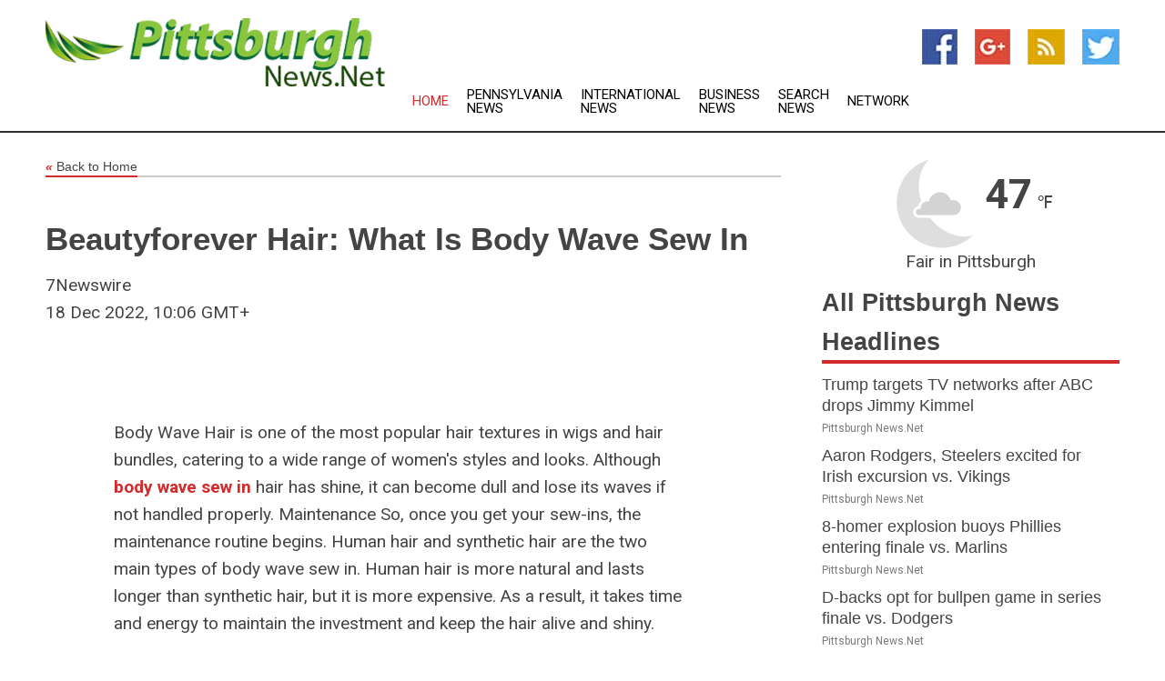

--- FILE ---
content_type: text/html; charset=utf-8
request_url: https://www.pittsburghnews.net/news/273228778/beautyforever-hair-what-is-body-wave-sew-in
body_size: 13901
content:
<!doctype html>
<html lang="en">
<head>
    <meta name="Powered By" content="Kreatio Platform" />
  <link rel="canonical" href="https://www.pittsburghnews.net/news/273228778/beautyforever-hair-what-is-body-wave-sew-in"/>
  <meta charset="utf-8"/>
  <meta http-equiv="X-UA-Compatible" content="IE=edge"/>
  <meta name="viewport" content="width=device-width, initial-scale=1, maximum-scale=1, user-scalable=no"/>
    <title>Beautyforever Hair: What Is Body Wave Sew In</title>
  <meta name="title" content="Beautyforever Hair: What Is Body Wave Sew In">
  <meta name="description" content="Body Wave Hair is one of the most popular hair textures in wigs"/>
  <meta name="keywords" content="Body Wave Hair is one of the most popular hair textures in wigs"/>
  <meta name="news_keywords" content="pittsburgh newss pittsburgh, pennsylvania, news pittsburgh, pittsburgh newspapers, post-gazette, tribune-review, north suburbs news, the post-gazette, east suburbs news, gateway regional news, post-gazette newspaper, south west suburbs, state of pennsylvania, pittsburgh steelers, pirates, penguins" />
  <meta name="robots" content="index, follow" />
  <meta name="revisit-after" content="1 Day" />
  <meta property="og:title" content="Beautyforever Hair: What Is Body Wave Sew In" />
  <meta property="og:site_name" content="Pittsburgh News" />
  <meta property="og:url" content="https://www.pittsburghnews.net/news/273228778/beautyforever-hair-what-is-body-wave-sew-in" />
  <meta property="og:description" content="Body Wave Hair is one of the most popular hair textures in wigs"/>
  <meta property="og:image" content="" />
  <meta property="og:type" content="article" />
  <meta property="og:locale" content="en_US" />
  <meta name="twitter:card" content="summary_large_image" />
  <meta name="twitter:site" content="@Pittsburgh News" />
  <meta name="twitter:title" content="Beautyforever Hair: What Is Body Wave Sew In" />
  <meta name="twitter:description" content="Body Wave Hair is one of the most popular hair textures in wigs"/>
  <meta name="twitter:image" content="" />

  <link rel="shortcut icon" href="https://assets.kreatio.net/web/newsnet/favicons/favicon.ico"/>
  <link rel="stylesheet" type="text/css" href="https://assets.kreatio.net/web/newsnet/css/foundation.min.css">
  <link rel="stylesheet" type="text/css" href="https://assets.kreatio.net/web/newsnet/css/red_style.css">
  <link rel="stylesheet" type="text/css" href="https://cdnjs.cloudflare.com/ajax/libs/font-awesome/4.6.3//css/font-awesome.css">
  <script src="https://assets.kreatio.net/web/newsnet/js/app.js"></script>
  <link rel="stylesheet" href="https://cdnjs.cloudflare.com/ajax/libs/tinymce/6.8.2/skins/ui/oxide/skin.min.css">
  <script async src='https://securepubads.g.doubleclick.net/tag/js/gpt.js'></script>
  <script src='https://www.google.com/recaptcha/api.js'></script>
  <script>window.googletag = window.googletag || {cmd: []};
  googletag.cmd.push(function () {
      googletag.defineSlot('/21806386006/Bigpond_TOP/uaenews.net', [[970, 250], [728, 90], [970, 90]], 'div-gpt-ad-3852326-1')
          .addService(googletag.pubads());
      googletag.defineSlot('/21806386006/Bigpond_TOP/uaenews.net', [[300, 250], [300, 600], [160, 600], [120, 600], [320, 50]], 'div-gpt-ad-3852326-2')
          .addService(googletag.pubads());
      googletag.defineOutOfPageSlot('/21806386006/Bigpond_TOP/uaenews.net', 'div-gpt-ad-3852326-3')
          .addService(googletag.pubads());
      googletag.defineSlot('/21806386006/Bigpond_TOP/uaenews.net', [[1, 1]], 'div-gpt-ad-3852326-4')
          .addService(googletag.pubads());

      googletag.pubads().enableSingleRequest();
      googletag.pubads().collapseEmptyDivs();
      googletag.pubads().setCentering(true);
      googletag.enableServices();
  });</script>
  <script async src="https://paht.tech/c/uaenews.net.js"></script>

  <script type="text/javascript">
      window._mNHandle = window._mNHandle || {};
      window._mNHandle.queue = window._mNHandle.queue || [];
      medianet_versionId = "3121199";
  </script>
    <!-- taboola-->
    <script type="text/javascript">
        window._taboola = window._taboola || [];
        _taboola.push({article: 'auto'});
        !function (e, f, u, i) {
            if (!document.getElementById(i)) {
                e.async = 1;
                e.src = u;
                e.id = i;
                f.parentNode.insertBefore(e, f);
            }
        }(document.createElement('script'),
            document.getElementsByTagName('script')[0],
            '//cdn.taboola.com/libtrc/newsnet-network/loader.js',
            'tb_loader_script');
        if (window.performance && typeof window.performance.mark == 'function') {
            window.performance.mark('tbl_ic');
        }
    </script>
    <!--taboola-->
  <style>
      .tox .tox-statusbar {
          display: none !important;
      }
      .red{
          color: red;
      }
      .text h1,
      .text h2,
      .text h3,
      .text h4,
      .text h5,
      .text h6{
          font-size: 24px !important;
          font-weight: 700 !important;
      }
  </style>
</head>
<body>
<!-- header -->
  <!-- Component :: Main-Header--> 
<div class="row expanded header">
  <div class="large-4 columns logo hide-for-small-only">
    <a href="/"><img src="https://assets.kreatio.net/nn_logos/pittsburgh-news.png" alt="Pittsburgh News"></a></div>

  <div class="large-6 columns navigation">
    <div class="title-bar show-for-small-only"
         data-responsive-toggle="navigation-menu" data-hide-for="medium">
      <button class="menu-icon" type="button" data-toggle></button>
      <div class="title-bar-title" style="margin: 0 20px;">
        <a href="/"><img width="200px" src="https://assets.kreatio.net/nn_logos/pittsburgh-news.png"></a>
      </div>
    </div>
    <div class="top-bar" id="navigation-menu">
      <div class="top-bar-left">
        <ul class="dropdown menu" data-dropdown-menu>
          <li class="active"><a href="/">Home</a></li>
            <li>
              <a href="/category/pennsylvania-news">Pennsylvania
                News</a>
            </li>
            <li>
              <a href="/category/breaking-international-news">International
                News</a>
            </li>
            <li>
              <a href="/category/breaking-business-news">Business
                News</a>
            </li>
          <li><a href="/archive">Search News</a></li>
          <li><a href="http://www.themainstreammedia.com/">Network</a></li>
        </ul>
      </div>
    </div>
  </div>

  <div class="large-2 columns socail_icon hide-for-small-only">
    <ul class="menu float-right">
      <li><a href="http://www.facebook.com/pages/Pittsburgh-News/174415992581370" target="_blank"><img
        src="https://assets.kreatio.net/web/newsnet/images/facebook.jpg"
        alt="facebook"></a></li>
      <li><a href="https://plus.google.com/" target="_blank"><img
        src="https://assets.kreatio.net/web/newsnet/images/google_pls.jpg"
        alt="google"></a></li>
      <li><a href="https://feeds.pittsburghnews.net/rss/ea5ecf6d7dafb8bf" target="_blank"><img
        src="https://assets.kreatio.net/web/newsnet/images/rss_feed.jpg"
        alt="rss"></a></li>
      <li><a href="https://twitter.com/pittsburghnews1" target="_blank"><img
        src="https://assets.kreatio.net/web/newsnet/images/twitter.jpg"
        alt="twitter"></a></li>
    </ul>
      <!-- Component :: Header-Date--> 
<div class="remote_component" id = 587f77c1-772e-d205-d833-e133cfdf98e0></div>


  </div>
</div>


<!-- End of header -->

<!-- Ads -->
<div class="row expanded ad_temp">

  <!-- Ad 728x90 (TOP) -->
  <div
    class="large-12 medium-12 columns text-left top_add hide-for-small-only">

    <center>
      <div id='div-gpt-ad-3852326-1'>
        <script>
            googletag.cmd.push(function () {
                googletag.display('div-gpt-ad-3852326-1');
            });
        </script>
      </div>
    </center>

  </div>
  <!-- End of ad -->

</div>
<!-- End of ads -->


<div class="row expanded content">
  <div class="large-9 medium-8 columns left_content">
    <div class="row expanded breadcrum">
      <div class="large-12 medium-12 columns">
        <h4>
          <span><a href="/"><i>«</i>Back to Home</a></span>
        </h4>
      </div>
    </div>
    <div class="row expanded single_news">
  <div class="large-12 columns">
    <div class="article_image">
    </div>
    <div class="title_text">
      <h2>
        <a href="#">Beautyforever Hair: What Is Body Wave Sew In</a>
      </h2>
      <p>7Newswire
        <br>18 Dec 2022, 10:06 GMT+
          </p>
    </div>
    <div class="detail_text">
      <div class="text">
            <p><figure class="tinymce-insert-asset-center" ><img class="alignnone  wp-image-30129" src="https://www.7newswire.com/wp-content/uploads/2022/12/kllkkkkk.png" alt="" width="655" height="655"></figure></p>
<p>Body Wave Hair is one of the most popular hair textures in wigs and hair bundles, catering to a wide range of women's styles and looks. Although <a href="https://www.beautyforever.com/body-wave.html"><strong>body wave sew in</strong></a> hair has shine, it can become dull and lose its waves if not handled properly. Maintenance So, once you get your sew-ins, the maintenance routine begins. Human hair and synthetic hair are the two main types of body wave sew in. Human hair is more natural and lasts longer than synthetic hair, but it is more expensive. As a result, it takes time and energy to maintain the investment and keep the hair alive and shiny.</p>
<p>Before we start discussing how to care for body wave hair, we should first define what body wave hair is.</p><p><h1>What is Body Wave Sew In?</h1></p><p>Body wave hair has loose curls, a loose "S" shape to match one's curvy body, and is defined by very loose curls. And this type of hair is popular because of its versatility and ease of maintenance. As a result, it is ideal for those who want to change their look without investing a lot of time or effort.</p><p><h1>Can Body wave Sew In Styling?</h1></p><p>Body wave hair is the <a href="https://www.beautyforever.com/human-hair-wigs.html"><strong>best human hair wigs</strong></a> and is known for its variety of styles & looks, making it ideal for someone who likes to experiment with different looks on a regular basis. If you have human hair body wave hair sew ins you can heat style it and even color it if you don't like the original color, but it's best to keep the hair short. Processed with heat and chemicals. Because using heat can also affect the age of waves and hair bundles, and dying hair is not only time-consuming but can also dull hair.</p>
<p>After styling your hair:</p>
<p>Add some tea tree oil to the leave-in conditioner.</p>
<p>Spray your body wave hair.</p>
<p>Massage your scalp regularly for complete absorption to help you avoid frizz and dry scalp, especially in autumn.</p>
<p>You can restore life and style to your waves with foam wraps or mousse.</p><p><h1>Wash the body wave sew in properly.</h1></p><p>Make the following preparations:</p>
<p>Body Wave Hair Bundles</p>
<p>Towel</p>
<p>Coarse-toothed comb.</p>
<p>Shampoo</p>
<p>Conditioner</p>
<p>Wig cap (optional)</p><p><ol></p><p><li>Separate your hair from ends to roots with a wide-toothed comb. Then, wet your bundles completely before shampooing, and make sure each strand is thoroughly shampooed.</li></p><p><li>To get the best cleaning result, gently rub the weave from the bottom to the end. Be aware that rubbing the hair randomly and coarsely will cause tangles.</li></p><p><li>Make sure your hair is thoroughly washed and shampooed. You should also rub your hair from roots to ends to prevent tangles.</li></p><p><li>Use conditioner to keep hair healthy and free of dryness, and scrub your hair as you wash it. Wait about 10 minutes before rinsing out all the conditioners.</li></p><p><li>Gently towel dry excess water from hair. Apply leave-in conditioner all over the body, tousle hair and comb gently with a wide-tooth brush. You can also create natural waves by scrunching the hair several times while drying.</li></p><p></ol></p><p><h1>How do you restore Body Wave Hair Waves?</h1></p><p>You can try some simple methods without any professional products or skills. Of course, you can go to the salon and get your hair bouncy again by having the experts change it, but that can cost more.</p><p><h1>Here are some simple steps:</h1></p><p><ol></p><p><li>Keep your hair on foil to keep your desk clean and your results better. Wet hair first, and then use an oil, such as pure argan oil, tea tree oil, or olive oil mousse, to keep hair from drying out. However, unless you plan to do a deep conditioning treatment, we recommend that you avoid using too much oil on a regular basis.</li></p><p><li>Next, using a small tooth comb, separate the braided hair from the roots and style the hair in an "S" shape like body wave hair.</li></p><p><li>Finally, let your hair air dry and wait patiently.</li></p></ol> 
        <p></p>
      </div>
    </div>
  </div>
  <div class="large-12 medium-12 columns share_icon">
    <h3>
      <span><a href="#">Share article:</a></span>
    </h3>
    <div class="sharethis-inline-share-buttons"></div>
  </div>
  <div class="large-12 medium-12 columns hide-for-small-only">
    <div class="detail_text">
      <div id="contentad338226"></div>
      <script type="text/javascript">
          (function (d) {
              var params =
                  {
                      id: "d5a9be96-e246-4ac5-9d21-4b034439109c",
                      d: "ZGVsaGluZXdzLm5ldA==",
                      wid: "338226",
                      cb: (new Date()).getTime()
                  };

              var qs = [];
              for (var key in params) qs.push(key + '=' + encodeURIComponent(params[key]));
              var s = d.createElement('script');
              s.type = 'text/javascript';
              s.async = true;
              var p = 'https:' == document.location.protocol ? 'https' : 'http';
              s.src = p + "://api.content-ad.net/Scripts/widget2.aspx?" + qs.join('&');
              d.getElementById("contentad338226").appendChild(s);
          })(document);
      </script>
    </div>
  </div>
</div>

    <div class="column row collapse show-for-small-only">
      <div class="large-12 medium-12 columns">

        <div id='div-gpt-ad-3852326-2'>
          <script>
              googletag.cmd.push(function() {
                  googletag.display('div-gpt-ad-3852326-2');
              });
          </script>
        </div>

      </div>
    </div>
    <!-- Ad 600x250 -->
    <div class="row column collapse">
      <div class="large-12 medium-12 columns">

        <div id="318873353">
          <script type="text/javascript">
              try {
                  window._mNHandle.queue.push(function (){
                      window._mNDetails.loadTag("318873353", "600x250", "318873353");
                  });
              }
              catch (error) {}
          </script>
        </div>

      </div>
    </div>
    <!-- End of ad -->
    <!-- Taboola -->
    <div class="row column collapse">
  <div class="large-12 medium-12 columns">

    <div id="taboola-below-article-thumbnails"></div>
    <script type="text/javascript">
        window._taboola = window._taboola || [];
        _taboola.push({
            mode: 'alternating-thumbnails-a',
            container: 'taboola-below-article-thumbnails',
            placement: 'Below Article Thumbnails',
            target_type: 'mix'
        });
    </script>

  </div>
</div>

    <!-- Taboola -->
    <div class="row expanded moreus_news" ng-controller="MoreCtrl">
  <div class="large-12 medium-12 columns">
    <h3><span>More Pittsburgh News</span></h3>
    <a href="/category/pittsburgh-news" class="access_more">Access More</a>
  </div>
    <div class="large-6 columns">
        <div class="media-object">
          <div class="media-object-section">
            <a href="/news/278589129/trump-targets-tv-networks-after-abc-drops-jimmy-kimmel">
              <img src="https://image.chitra.live/api/v1/wps/68969b8/27d220c6-4b43-4536-a265-388ba5d0fb38/2/5-Jimmy-Kimmel-200x200.jpg" width="153px">
            </a>
          </div>
          <div class="media-object-section">
            <h5><a title="" href="/news/278589129/trump-targets-tv-networks-after-abc-drops-jimmy-kimmel">Trump targets TV networks after ABC drops Jimmy Kimmel</a>
</h5>
            <p class="date">Pittsburgh News.Net</p>
          </div>
        </div>
        <div class="media-object">
          <div class="media-object-section">
            <a href="/news/278599928/aaron-rodgers-steelers-excited-for-irish-excursion-vs-vikings">
              <img src="https://image.chitra.live/api/v1/wps/71b5bbc/f9780333-4362-4430-bcdc-110d929ed868/0/YjBkNjVjMWMtZWQ-200x200.jpg" width="153px">
            </a>
          </div>
          <div class="media-object-section">
            <h5><a title="" href="/news/278599928/aaron-rodgers-steelers-excited-for-irish-excursion-vs-vikings">Aaron Rodgers, Steelers excited for Irish excursion vs. Vikings</a>
</h5>
            <p class="date">Pittsburgh News.Net</p>
          </div>
        </div>
        <div class="media-object">
          <div class="media-object-section">
            <a href="/news/278599822/8-homer-explosion-buoys-phillies-entering-finale-vs-marlins">
              <img src="https://image.chitra.live/api/v1/wps/9cce011/d1401a52-b243-4d91-8446-60941c9bcd2d/0/N2JkYzNlZmYtMjV-200x200.jpg" width="153px">
            </a>
          </div>
          <div class="media-object-section">
            <h5><a title="" href="/news/278599822/8-homer-explosion-buoys-phillies-entering-finale-vs-marlins">8-homer explosion buoys Phillies entering finale vs. Marlins</a>
</h5>
            <p class="date">Pittsburgh News.Net</p>
          </div>
        </div>
        <div class="media-object">
          <div class="media-object-section">
            <a href="/news/278599402/d-backs-opt-for-bullpen-game-in-series-finale-vs-dodgers">
              <img src="https://image.chitra.live/api/v1/wps/4d99ef2/acb0c479-9abe-4404-8539-fda8d52984f3/0/NjBmYTdiYTItNzA-200x200.jpg" width="153px">
            </a>
          </div>
          <div class="media-object-section">
            <h5><a title="" href="/news/278599402/d-backs-opt-for-bullpen-game-in-series-finale-vs-dodgers">D-backs opt for bullpen game in series finale vs. Dodgers</a>
</h5>
            <p class="date">Pittsburgh News.Net</p>
          </div>
        </div>
        <div class="media-object">
          <div class="media-object-section">
            <a href="/news/278599337/reds-cant-afford-another-slip-up-against-pirates">
              <img src="https://image.chitra.live/api/v1/wps/41c43da/db82ae78-8936-40a6-917a-508f23a2157a/0/OWE2ODEzZTctMTE-200x200.jpg" width="153px">
            </a>
          </div>
          <div class="media-object-section">
            <h5><a title="" href="/news/278599337/reds-cant-afford-another-slip-up-against-pirates">Reds can&#39;t afford another slip-up against Pirates</a>
</h5>
            <p class="date">Pittsburgh News.Net</p>
          </div>
        </div>
        <div class="media-object">
          <div class="media-object-section">
            <a href="/news/278599265/mlb-roundup-cal-raleigh-hits-60th-homer-as-mariners-clinch-al-west">
              <img src="https://image.chitra.live/api/v1/wps/1b04619/b8a0b3c2-5c32-4dc8-8685-f962fbf96e04/0/ODUwZjA1YjEtM2F-200x200.jpg" width="153px">
            </a>
          </div>
          <div class="media-object-section">
            <h5><a title="" href="/news/278599265/mlb-roundup-cal-raleigh-hits-60th-homer-as-mariners-clinch-al-west">MLB roundup: Cal Raleigh hits 60th homer as Mariners clinch AL West</a>
</h5>
            <p class="date">Pittsburgh News.Net</p>
          </div>
        </div>
        <div class="media-object">
          <div class="media-object-section">
            <a href="/news/278598998/matt-shaw-helps-cubs-snap-skid-extend-mets-misery">
              <img src="https://image.chitra.live/api/v1/wps/d9f7391/22473735-996b-4c04-8d5d-1c99eee4dd91/0/N2JiN2M3YWQtYzh-200x200.jpg" width="153px">
            </a>
          </div>
          <div class="media-object-section">
            <h5><a title="" href="/news/278598998/matt-shaw-helps-cubs-snap-skid-extend-mets-misery">Matt Shaw helps Cubs snap skid, extend Mets&#39; misery</a>
</h5>
            <p class="date">Pittsburgh News.Net</p>
          </div>
        </div>
        <div class="media-object">
          <div class="media-object-section">
            <a href="/news/278598985/pirates-hurt-reds-playoff-hopes-with-11-inning-victory">
              <img src="https://image.chitra.live/api/v1/wps/21e1ff6/e90f85ad-52d7-4cbe-a32d-6ccd696cd655/0/N2JlZGU4NjYtMjB-200x200.jpg" width="153px">
            </a>
          </div>
          <div class="media-object-section">
            <h5><a title="" href="/news/278598985/pirates-hurt-reds-playoff-hopes-with-11-inning-victory">Pirates hurt Reds&#39; playoff hopes with 11-inning victory</a>
</h5>
            <p class="date">Pittsburgh News.Net</p>
          </div>
        </div>
        <div class="media-object">
          <div class="media-object-section">
            <a href="/news/278598969/phillies-rout-marlins-with-record-8-homers-clinch-first-round-bye">
              <img src="https://image.chitra.live/api/v1/wps/1ff252e/87c38be5-cfeb-411c-961c-bb6dddfbd6a2/0/MzgxMWRhMDktOWE-200x200.jpg" width="153px">
            </a>
          </div>
          <div class="media-object-section">
            <h5><a title="" href="/news/278598969/phillies-rout-marlins-with-record-8-homers-clinch-first-round-bye">Phillies rout Marlins with record 8 homers, clinch first-round bye</a>
</h5>
            <p class="date">Pittsburgh News.Net</p>
          </div>
        </div>
        <div class="media-object">
          <div class="media-object-section">
            <a href="/news/278598927/phillies-rout-marlins-with-8-homers-clinch-first-round-bye">
              <img src="https://image.chitra.live/api/v1/wps/410c765/2f5c13c2-d97e-4f69-a805-4e18a6451008/0/MDVjOWQ0MjQtMDU-200x200.jpg" width="153px">
            </a>
          </div>
          <div class="media-object-section">
            <h5><a title="" href="/news/278598927/phillies-rout-marlins-with-8-homers-clinch-first-round-bye">Phillies rout Marlins with 8 homers, clinch first-round bye</a>
</h5>
            <p class="date">Pittsburgh News.Net</p>
          </div>
        </div>
        <div class="media-object">
          <div class="media-object-section">
            <a href="/news/278598747/brewers-avoid-sweep-move-to-brink-of-no-1-seed-vs-padres">
              <img src="https://image.chitra.live/api/v1/wps/919573e/26f9d40a-d596-4eae-8059-31fb2366c1f9/0/OTM3NmZiZDUtNzc-200x200.jpg" width="153px">
            </a>
          </div>
          <div class="media-object-section">
            <h5><a title="" href="/news/278598747/brewers-avoid-sweep-move-to-brink-of-no-1-seed-vs-padres">Brewers avoid sweep, move to brink of No. 1 seed vs. Padres</a>
</h5>
            <p class="date">Pittsburgh News.Net</p>
          </div>
        </div>
    </div>
    <div class="large-6 columns">
        <div class="media-object">
          <div class="media-object-section">
            <a href="/news/278598686/report-sixers-quentin-grimes-far-apart-in-contract-talks">
              <img src="https://image.chitra.live/api/v1/wps/dd29776/967c0e23-e9cc-4d50-b96c-87f04e0a51c7/0/MTlhMzI5YWYtZDI-200x200.jpg" width="153px">
            </a>
          </div>
          <div class="media-object-section">
            <h5><a title="" href="/news/278598686/report-sixers-quentin-grimes-far-apart-in-contract-talks">Report: Sixers, Quentin Grimes &#39;far apart&#39; in contract talks</a>
</h5>
            <p class="date">Pittsburgh News.Net</p>
          </div>
        </div>
        <div class="media-object">
          <div class="media-object-section">
            <a href="/news/278598275/cowboys-packers-dismiss-emotion-behind-return-of-micah-parsons">
              <img src="https://image.chitra.live/api/v1/wps/c4aeaaf/e0748d68-d84b-45e2-9920-487f296a55c1/0/ZDM2ZTJkNjgtMGJ-200x200.jpg" width="153px">
            </a>
          </div>
          <div class="media-object-section">
            <h5><a title="" href="/news/278598275/cowboys-packers-dismiss-emotion-behind-return-of-micah-parsons">Cowboys, Packers dismiss emotion behind return of Micah Parsons</a>
</h5>
            <p class="date">Pittsburgh News.Net</p>
          </div>
        </div>
        <div class="media-object">
          <div class="media-object-section">
            <a href="/news/278598241/eagles-place-lb-nolan-smith-jr-on-injured-reserve">
              <img src="https://image.chitra.live/api/v1/wps/ecdaba9/99a7c1bd-54bd-42d3-abd9-6d9dedc37b07/0/OTlmMDQ0MDgtMWF-200x200.jpg" width="153px">
            </a>
          </div>
          <div class="media-object-section">
            <h5><a title="" href="/news/278598241/eagles-place-lb-nolan-smith-jr-on-injured-reserve">Eagles place LB Nolan Smith Jr. on injured reserve</a>
</h5>
            <p class="date">Pittsburgh News.Net</p>
          </div>
        </div>
        <div class="media-object">
          <div class="media-object-section">
            <a href="/news/278598197/islanders-captain-anders-lee-upper-body-out-1-2-weeks">
              <img src="https://image.chitra.live/api/v1/wps/7a91130/c1fc8b1f-1dd9-4105-b149-ad13194181e6/0/NWJkOTU5Y2ItNjk-200x200.jpg" width="153px">
            </a>
          </div>
          <div class="media-object-section">
            <h5><a title="" href="/news/278598197/islanders-captain-anders-lee-upper-body-out-1-2-weeks">Islanders captain Anders Lee (upper body) out 1-2 weeks</a>
</h5>
            <p class="date">Pittsburgh News.Net</p>
          </div>
        </div>
        <div class="media-object">
          <div class="media-object-section">
            <a href="/news/278597788/astros-scrambling-for-playoff-spot-must-reverse-trend-against-a">
              <img src="https://image.chitra.live/api/v1/wps/964ba3e/42f1ed74-f428-474d-98b4-3d121651a64b/0/Y2QxMWJhNmYtOGY-200x200.jpg" width="153px">
            </a>
          </div>
          <div class="media-object-section">
            <h5><a title="" href="/news/278597788/astros-scrambling-for-playoff-spot-must-reverse-trend-against-a">Astros, scrambling for playoff spot, must reverse trend against A&#39;s</a>
</h5>
            <p class="date">Pittsburgh News.Net</p>
          </div>
        </div>
        <div class="media-object">
          <div class="media-object-section">
            <a href="/news/278597787/san-francisco-treat-cards-sonny-gray-to-make-first-career-road-start-vs-giants">
              <img src="https://image.chitra.live/api/v1/wps/1804a6f/772fde9c-66a4-4799-aa00-f04db4d237f9/0/NzI3YjYxNzktMjU-200x200.jpg" width="153px">
            </a>
          </div>
          <div class="media-object-section">
            <h5><a title="" href="/news/278597787/san-francisco-treat-cards-sonny-gray-to-make-first-career-road-start-vs-giants">San Francisco treat: Cards&#39; Sonny Gray to make first career road start vs. Giants</a>
</h5>
            <p class="date">Pittsburgh News.Net</p>
          </div>
        </div>
        <div class="media-object">
          <div class="media-object-section">
            <a href="/news/278597770/diamondbacks-continue-surprising-quest-for-wild-card-vs-dodgers">
              <img src="https://image.chitra.live/api/v1/wps/d7d7551/b5f45d5e-9545-49bc-ba84-132b6dc14d0a/0/MTkwYjkzZTMtZmQ-200x200.jpg" width="153px">
            </a>
          </div>
          <div class="media-object-section">
            <h5><a title="" href="/news/278597770/diamondbacks-continue-surprising-quest-for-wild-card-vs-dodgers">Diamondbacks continue surprising quest for wild card vs. Dodgers</a>
</h5>
            <p class="date">Pittsburgh News.Net</p>
          </div>
        </div>
        <div class="media-object">
          <div class="media-object-section">
            <a href="/news/278597663/mets-already-in-playoff-mode-in-must-win-game-against-cubs">
              <img src="https://image.chitra.live/api/v1/wps/7934d90/5958dbd3-f3f8-44d0-9012-da6730059963/0/ZDcyNDA1NGYtYWJ-200x200.jpg" width="153px">
            </a>
          </div>
          <div class="media-object-section">
            <h5><a title="" href="/news/278597663/mets-already-in-playoff-mode-in-must-win-game-against-cubs">Mets already in playoff mode in must-win game against Cubs</a>
</h5>
            <p class="date">Pittsburgh News.Net</p>
          </div>
        </div>
        <div class="media-object">
          <div class="media-object-section">
            <a href="/news/278597486/phillies-marlins-pursue-cleaner-performances-in-rematch">
              <img src="https://image.chitra.live/api/v1/wps/484620f/8c4823c6-ade3-48b7-9ac1-41c3c45c10bd/0/YWZkZmI2NmMtMjQ-200x200.jpg" width="153px">
            </a>
          </div>
          <div class="media-object-section">
            <h5><a title="" href="/news/278597486/phillies-marlins-pursue-cleaner-performances-in-rematch">Phillies, Marlins pursue cleaner performances in rematch</a>
</h5>
            <p class="date">Pittsburgh News.Net</p>
          </div>
        </div>
        <div class="media-object">
          <div class="media-object-section">
            <a href="/news/278597467/paul-skenes-pirates-plot-to-slow-reds-playoff-push">
              <img src="https://image.chitra.live/api/v1/wps/b7791d5/96ba963c-4d96-4dd6-8294-6ac9ac0efb74/0/NjgzYWM0ZjctOGN-200x200.jpg" width="153px">
            </a>
          </div>
          <div class="media-object-section">
            <h5><a title="" href="/news/278597467/paul-skenes-pirates-plot-to-slow-reds-playoff-push">Paul Skenes, Pirates plot to slow Reds&#39; playoff push</a>
</h5>
            <p class="date">Pittsburgh News.Net</p>
          </div>
        </div>
    </div>
</div>

    <div class="column row collapse show-for-small-only">
      <div class="large-12 medium-12 columns">

        <div id='div-gpt-ad-3852326-2'>
          <script>
              googletag.cmd.push(function() {
                  googletag.display('div-gpt-ad-3852326-2');
              });
          </script>
        </div>

      </div>
    </div>
    <div class="row expanded">
      <div class="large-12 medium-12 columns">
        <div class="row expanded signupnws">
          <div class="large-6 columns">
            <h2>Sign up for Pittsburgh News</h2>
            <p>a daily newsletter full of things to discuss over
              drinks.and the great thing is that it's on the house!</p>
          </div>
          <div class="large-6 columns">
            <form
              action="https://subscription.themainstreammedia.com/?p=subscribe"
              method="post">
              <input type="text" name="email" placeholder="Your email address"
                     required>
              <button type="submit" class="button">Submit</button>
            </form>
          </div>
        </div>
      </div>
    </div>
    <div class="row expanded single_news">
      <div
        class="large-12 medium-12 columns text-center hide-for-small-only">
        <div class="detail_text"></div>
      </div>
    </div>
  </div>
  <!-- Side bar -->
    <div class="large-3 medium-4 columns right_sidebar">
    <!-- weather -->
      <!-- Component :: Weather-Block--> 
<div class="remote_component" id = 9690c96f-dc4b-9209-9a32-98af0c17491b></div>


    <!-- End of weather -->

    <!-- All headlines -->
    <div class="row column headline">
  <div class="large-12 medium-12 columns">
    <h3>
      <span><a href="/category/pittsburgh-news">All Pittsburgh News Headlines</a></span>
    </h3>
    <div class="outer_head">
        <div class="single_head">
          <h6>
            <a title="" href="/news/278589129/trump-targets-tv-networks-after-abc-drops-jimmy-kimmel">Trump targets TV networks after ABC drops Jimmy Kimmel</a>

          </h6>
          <p class="date">Pittsburgh News.Net</p>
        </div>
        <div class="single_head">
          <h6>
            <a title="" href="/news/278599928/aaron-rodgers-steelers-excited-for-irish-excursion-vs-vikings">Aaron Rodgers, Steelers excited for Irish excursion vs. Vikings</a>

          </h6>
          <p class="date">Pittsburgh News.Net</p>
        </div>
        <div class="single_head">
          <h6>
            <a title="" href="/news/278599822/8-homer-explosion-buoys-phillies-entering-finale-vs-marlins">8-homer explosion buoys Phillies entering finale vs. Marlins</a>

          </h6>
          <p class="date">Pittsburgh News.Net</p>
        </div>
        <div class="single_head">
          <h6>
            <a title="" href="/news/278599402/d-backs-opt-for-bullpen-game-in-series-finale-vs-dodgers">D-backs opt for bullpen game in series finale vs. Dodgers</a>

          </h6>
          <p class="date">Pittsburgh News.Net</p>
        </div>
        <div class="single_head">
          <h6>
            <a title="" href="/news/278599337/reds-cant-afford-another-slip-up-against-pirates">Reds can&#39;t afford another slip-up against Pirates</a>

          </h6>
          <p class="date">Pittsburgh News.Net</p>
        </div>
        <div class="single_head">
          <h6>
            <a title="" href="/news/278599265/mlb-roundup-cal-raleigh-hits-60th-homer-as-mariners-clinch-al-west">MLB roundup: Cal Raleigh hits 60th homer as Mariners clinch AL West</a>

          </h6>
          <p class="date">Pittsburgh News.Net</p>
        </div>
        <div class="single_head">
          <h6>
            <a title="" href="/news/278598998/matt-shaw-helps-cubs-snap-skid-extend-mets-misery">Matt Shaw helps Cubs snap skid, extend Mets&#39; misery</a>

          </h6>
          <p class="date">Pittsburgh News.Net</p>
        </div>
        <div class="single_head">
          <h6>
            <a title="" href="/news/278598985/pirates-hurt-reds-playoff-hopes-with-11-inning-victory">Pirates hurt Reds&#39; playoff hopes with 11-inning victory</a>

          </h6>
          <p class="date">Pittsburgh News.Net</p>
        </div>
        <div class="single_head">
          <h6>
            <a title="" href="/news/278598969/phillies-rout-marlins-with-record-8-homers-clinch-first-round-bye">Phillies rout Marlins with record 8 homers, clinch first-round bye</a>

          </h6>
          <p class="date">Pittsburgh News.Net</p>
        </div>
        <div class="single_head">
          <h6>
            <a title="" href="/news/278598927/phillies-rout-marlins-with-8-homers-clinch-first-round-bye">Phillies rout Marlins with 8 homers, clinch first-round bye</a>

          </h6>
          <p class="date">Pittsburgh News.Net</p>
        </div>
        <div class="single_head">
          <h6>
            <a title="" href="/news/278598747/brewers-avoid-sweep-move-to-brink-of-no-1-seed-vs-padres">Brewers avoid sweep, move to brink of No. 1 seed vs. Padres</a>

          </h6>
          <p class="date">Pittsburgh News.Net</p>
        </div>
        <div class="single_head">
          <h6>
            <a title="" href="/news/278598686/report-sixers-quentin-grimes-far-apart-in-contract-talks">Report: Sixers, Quentin Grimes &#39;far apart&#39; in contract talks</a>

          </h6>
          <p class="date">Pittsburgh News.Net</p>
        </div>
        <div class="single_head">
          <h6>
            <a title="" href="/news/278598275/cowboys-packers-dismiss-emotion-behind-return-of-micah-parsons">Cowboys, Packers dismiss emotion behind return of Micah Parsons</a>

          </h6>
          <p class="date">Pittsburgh News.Net</p>
        </div>
        <div class="single_head">
          <h6>
            <a title="" href="/news/278598241/eagles-place-lb-nolan-smith-jr-on-injured-reserve">Eagles place LB Nolan Smith Jr. on injured reserve</a>

          </h6>
          <p class="date">Pittsburgh News.Net</p>
        </div>
        <div class="single_head">
          <h6>
            <a title="" href="/news/278598197/islanders-captain-anders-lee-upper-body-out-1-2-weeks">Islanders captain Anders Lee (upper body) out 1-2 weeks</a>

          </h6>
          <p class="date">Pittsburgh News.Net</p>
        </div>
        <div class="single_head">
          <h6>
            <a title="" href="/news/278597788/astros-scrambling-for-playoff-spot-must-reverse-trend-against-a">Astros, scrambling for playoff spot, must reverse trend against A&#39;s</a>

          </h6>
          <p class="date">Pittsburgh News.Net</p>
        </div>
        <div class="single_head">
          <h6>
            <a title="" href="/news/278597787/san-francisco-treat-cards-sonny-gray-to-make-first-career-road-start-vs-giants">San Francisco treat: Cards&#39; Sonny Gray to make first career road start vs. Giants</a>

          </h6>
          <p class="date">Pittsburgh News.Net</p>
        </div>
        <div class="single_head">
          <h6>
            <a title="" href="/news/278597770/diamondbacks-continue-surprising-quest-for-wild-card-vs-dodgers">Diamondbacks continue surprising quest for wild card vs. Dodgers</a>

          </h6>
          <p class="date">Pittsburgh News.Net</p>
        </div>
        <div class="single_head">
          <h6>
            <a title="" href="/news/278597663/mets-already-in-playoff-mode-in-must-win-game-against-cubs">Mets already in playoff mode in must-win game against Cubs</a>

          </h6>
          <p class="date">Pittsburgh News.Net</p>
        </div>
        <div class="single_head">
          <h6>
            <a title="" href="/news/278597486/phillies-marlins-pursue-cleaner-performances-in-rematch">Phillies, Marlins pursue cleaner performances in rematch</a>

          </h6>
          <p class="date">Pittsburgh News.Net</p>
        </div>
        <div class="single_head">
          <h6>
            <a title="" href="/news/278597467/paul-skenes-pirates-plot-to-slow-reds-playoff-push">Paul Skenes, Pirates plot to slow Reds&#39; playoff push</a>

          </h6>
          <p class="date">Pittsburgh News.Net</p>
        </div>
        <div class="single_head">
          <h6>
            <a title="" href="/news/278597431/orioles-quest-catch-rays-to-escape-last-place">Orioles&#39; quest: Catch Rays to escape last place</a>

          </h6>
          <p class="date">Pittsburgh News.Net</p>
        </div>
        <div class="single_head">
          <h6>
            <a title="" href="/news/278597355/padres-brewers-still-jockeying-for-playoff-position">Padres, Brewers still jockeying for playoff position</a>

          </h6>
          <p class="date">Pittsburgh News.Net</p>
        </div>
        <div class="single_head">
          <h6>
            <a title="" href="/news/278597083/mlb-roundup-mariners-yankees-clinch-playoff-berths">MLB roundup: Mariners, Yankees clinch playoff berths</a>

          </h6>
          <p class="date">Pittsburgh News.Net</p>
        </div>
        <div class="single_head">
          <h6>
            <a title="" href="/news/278596959/padres-blank-brewers-tighten-division-wild-card-races">Padres blank Brewers, tighten division, wild-card races</a>

          </h6>
          <p class="date">Pittsburgh News.Net</p>
        </div>
        <div class="single_head">
          <h6>
            <a title="" href="/news/278596884/padres-blank-brewers-tighten-race-for-top-nl-wild-card">Padres blank Brewers, tighten race for top NL wild card</a>

          </h6>
          <p class="date">Pittsburgh News.Net</p>
        </div>
        <div class="single_head">
          <h6>
            <a title="" href="/news/278596848/marlins-rally-late-take-down-phillies-in-11-innings">Marlins rally late, take down Phillies in 11 innings</a>

          </h6>
          <p class="date">Pittsburgh News.Net</p>
        </div>
        <div class="single_head">
          <h6>
            <a title="" href="/news/278596791/mets-gain-edge-in-nl-wild-card-standings-with-comeback-win-over-cubs">Mets gain edge in NL wild-card standings with comeback win over Cubs</a>

          </h6>
          <p class="date">Pittsburgh News.Net</p>
        </div>
        <div class="single_head">
          <h6>
            <a title="" href="/news/278596678/pirates-play-spoiler-role-nip-wild-card-hopeful-reds">Pirates play spoiler role, nip wild-card hopeful Reds</a>

          </h6>
          <p class="date">Pittsburgh News.Net</p>
        </div>
        <div class="single_head">
          <h6>
            <a title="" href="/news/278596573/miami-can-clinch-playoffs-climb-standings-in-showdown-with-nycfc">Miami can clinch playoffs, climb standings in showdown with NYCFC</a>

          </h6>
          <p class="date">Pittsburgh News.Net</p>
        </div>
        <div class="single_head">
          <h6>
            <a title="" href="/news/278596571/jets-place-lb-quincy-williams-shoulder-on-ir-trade-for-titans-cb-jarvis-brownlee-jr">Jets place LB Quincy Williams (shoulder) on IR, trade for Titans CB Jarvis Brownlee Jr.</a>

          </h6>
          <p class="date">Pittsburgh News.Net</p>
        </div>
        <div class="single_head">
          <h6>
            <a title="" href="/news/278596466/jets-place-lb-quincy-williams-shoulder-on-ir-reportedly-trade-for-titans-cb-jarvis-brownlee">Jets place LB Quincy Williams (shoulder) on IR, reportedly trade for Titans CB Jarvis Brownlee</a>

          </h6>
          <p class="date">Pittsburgh News.Net</p>
        </div>
        <div class="single_head">
          <h6>
            <a title="" href="/news/278596444/cardinals-place-rb-james-conner-foot-on-ir-promote-ol-demontrey-jacobs">Cardinals place RB James Conner (foot) on IR; promote OL Demontrey Jacobs</a>

          </h6>
          <p class="date">Pittsburgh News.Net</p>
        </div>
        <div class="single_head">
          <h6>
            <a title="" href="/news/278596442/cardinals-place-rb-james-conner-ankle-on-ir-promote-ol-demontrey-jacobs">Cardinals place RB James Conner (ankle) on IR; promote OL Demontrey Jacobs</a>

          </h6>
          <p class="date">Pittsburgh News.Net</p>
        </div>
        <div class="single_head">
          <h6>
            <a title="" href="/news/278596383/reports-jets-place-lb-quincy-williams-shoulder-on-ir-trade-for-titans-cb-jarvis-brownlee">Reports: Jets place LB Quincy Williams (shoulder) on IR, trade for Titans CB Jarvis Brownlee</a>

          </h6>
          <p class="date">Pittsburgh News.Net</p>
        </div>
        <div class="single_head">
          <h6>
            <a title="" href="/news/278596381/texans-release-s-cj-gardner-johnson">Texans release S C.J. Gardner-Johnson</a>

          </h6>
          <p class="date">Pittsburgh News.Net</p>
        </div>
        <div class="single_head">
          <h6>
            <a title="" href="/news/278596188/report-texans-releasing-s-cj-gardner-johnson">Report: Texans releasing S C.J. Gardner-Johnson</a>

          </h6>
          <p class="date">Pittsburgh News.Net</p>
        </div>
        <div class="single_head">
          <h6>
            <a title="" href="/news/278596148/celtics-jayson-tatum-achilles-still-hopes-to-play-this-season">Celtics&#39; Jayson Tatum (Achilles) still hopes to play this season</a>

          </h6>
          <p class="date">Pittsburgh News.Net</p>
        </div>
        <div class="single_head">
          <h6>
            <a title="" href="/news/278595999/backfield-questions-in-play-as-louisville-visits-pitt">Backfield questions in play as Louisville visits Pitt</a>

          </h6>
          <p class="date">Pittsburgh News.Net</p>
        </div>
        <div class="single_head">
          <h6>
            <a title="" href="/news/278595978/report-bucs-wr-mike-evans-hamstring-out-multiple-weeks">Report: Bucs WR Mike Evans (hamstring) out multiple weeks</a>

          </h6>
          <p class="date">Pittsburgh News.Net</p>
        </div>
        <div class="single_head">
          <h6>
            <a title="" href="/news/278595790/week-4-power-rankings-dont-forget-detroit">Week 4 Power Rankings: Don&#39;t forget Detroit</a>

          </h6>
          <p class="date">Pittsburgh News.Net</p>
        </div>
        <div class="single_head">
          <h6>
            <a title="" href="/news/278594757/padres-establish-new-goals-after-sealing-playoff-berth">Padres establish new goals after sealing playoff berth</a>

          </h6>
          <p class="date">Pittsburgh News.Net</p>
        </div>
        <div class="single_head">
          <h6>
            <a title="" href="/news/278594629/mlb-roundup-padres-clinch-playoff-spot-with-walk-off-win-in-11th">MLB roundup: Padres clinch playoff spot with walk-off win in 11th</a>

          </h6>
          <p class="date">Pittsburgh News.Net</p>
        </div>
        <div class="single_head">
          <h6>
            <a title="" href="/news/278594594/padres-edge-brewers-in-11th-to-clinch-playoff-berth">Padres edge Brewers in 11th to clinch playoff berth</a>

          </h6>
          <p class="date">Pittsburgh News.Net</p>
        </div>
        <div class="single_head">
          <h6>
            <a title="" href="/news/278594426/reeling-astros-must-recover-against-athletics">Reeling Astros must recover against Athletics</a>

          </h6>
          <p class="date">Pittsburgh News.Net</p>
        </div>
        <div class="single_head">
          <h6>
            <a title="" href="/news/278594327/diamondbacks-wild-card-charge-must-go-through-dodgers">Diamondbacks&#39; wild-card charge must go through Dodgers</a>

          </h6>
          <p class="date">Pittsburgh News.Net</p>
        </div>
        <div class="single_head">
          <h6>
            <a title="" href="/news/278594301/vikings-g-donovan-jackson-wrist-out-two-games-after-surgery">Vikings G Donovan Jackson (wrist) out two games after surgery</a>

          </h6>
          <p class="date">Pittsburgh News.Net</p>
        </div>
        <div class="single_head">
          <h6>
            <a title="" href="/news/278594268/braves-signing-charlie-morton-for-final-week-of-season">Braves signing Charlie Morton for final week of season</a>

          </h6>
          <p class="date">Pittsburgh News.Net</p>
        </div>
        <div class="single_head">
          <h6>
            <a title="" href="/news/278594250/torn-acl-to-end-49ers-de-nick-bosa-season">Torn ACL to end 49ers DE Nick Bosa&#39;s season</a>

          </h6>
          <p class="date">Pittsburgh News.Net</p>
        </div>
        <div class="single_head">
          <h6>
            <a title="" href="/news/278594239/plenty-at-stake-for-skidding-cubs-and-mets">Plenty at stake for skidding Cubs and Mets</a>

          </h6>
          <p class="date">Pittsburgh News.Net</p>
        </div>
    </div>
  </div>
</div>



    <!-- Ad 300x600 (A) -->
    <div class="row column ad_600">
      <div class="large-12 medium-12 columns hide-for-small-only">

        <script id="mNCC" language="javascript">
            medianet_width = "300";
            medianet_height = "600";
            medianet_crid = "393315316";
            medianet_versionId = "3111299";
        </script>
        <script src="//contextual.media.net/nmedianet.js?cid=8CUG1R34Q"></script>

      </div>
    </div>
    <!-- End of ad -->

    <!-- Related News -->
    <div class=" row column business_news">
  <div class="large-12 medium-12 columns">
    <h3>
      <span>Pennsylvania News</span>
    </h3>
      <div class="media-object">
        <div class="media-object-section">
          <a href="/news/278599987/touchdown-in-dublin-nfl-fans-set-to-pack-croke-park-for-steelers-vikings-clash"><img width="153px" src="https://image.chitra.live/api/v1/wps/cfa5000/8118b27e-197e-4e7b-918b-88bf2f080e2a/0/Vikings-Steelers-NFL-com-copy-tiff-jpg-200x200.jpg" alt="Touchdown in Dublin! NFL Fans Set to Pack Croke Park for Steelers–Vikings Clash"/></a>
        </div>
        <div class="media-object-section">
          <h6>
            <a title="" href="/news/278599987/touchdown-in-dublin-nfl-fans-set-to-pack-croke-park-for-steelers-vikings-clash">Touchdown in Dublin! NFL Fans Set to Pack Croke Park for Steelers–Vikings Clash</a>

          </h6>
          <p class="date">Pittsburgh News.Net</p>
        </div>
      </div>
      <div class="media-object">
        <div class="media-object-section">
          <a href="/news/278590752/comcast-to-restructure-xfinity-division-trim-management-layer"><img width="153px" src="https://image.chitra.live/api/v1/wps/2e416de/0635819c-2c04-48bf-9af2-de15f1e2d649/1/Comcase-1-200x200.jpg" alt="Comcast to restructure Xfinity division, trim management layer"/></a>
        </div>
        <div class="media-object-section">
          <h6>
            <a title="" href="/news/278590752/comcast-to-restructure-xfinity-division-trim-management-layer">Comcast to restructure Xfinity division, trim management layer</a>

          </h6>
          <p class="date">Pittsburgh News.Net</p>
        </div>
      </div>
      <div class="media-object">
        <div class="media-object-section">
          <a href="/news/278589129/trump-targets-tv-networks-after-abc-drops-jimmy-kimmel"><img width="153px" src="https://image.chitra.live/api/v1/wps/68969b8/27d220c6-4b43-4536-a265-388ba5d0fb38/2/5-Jimmy-Kimmel-200x200.jpg" alt="Trump targets TV networks after ABC drops Jimmy Kimmel"/></a>
        </div>
        <div class="media-object-section">
          <h6>
            <a title="" href="/news/278589129/trump-targets-tv-networks-after-abc-drops-jimmy-kimmel">Trump targets TV networks after ABC drops Jimmy Kimmel</a>

          </h6>
          <p class="date">Pittsburgh News.Net</p>
        </div>
      </div>
      <div class="media-object">
        <div class="media-object-section">
          <a href="/news/278599928/aaron-rodgers-steelers-excited-for-irish-excursion-vs-vikings"><img width="153px" src="https://image.chitra.live/api/v1/wps/71b5bbc/f9780333-4362-4430-bcdc-110d929ed868/0/YjBkNjVjMWMtZWQ-200x200.jpg" alt="Aaron Rodgers, Steelers excited for Irish excursion vs. Vikings"/></a>
        </div>
        <div class="media-object-section">
          <h6>
            <a title="" href="/news/278599928/aaron-rodgers-steelers-excited-for-irish-excursion-vs-vikings">Aaron Rodgers, Steelers excited for Irish excursion vs. Vikings</a>

          </h6>
          <p class="date">Pittsburgh News.Net</p>
        </div>
      </div>
      <div class="media-object">
        <div class="media-object-section">
          <a href="/news/278599822/8-homer-explosion-buoys-phillies-entering-finale-vs-marlins"><img width="153px" src="https://image.chitra.live/api/v1/wps/9cce011/d1401a52-b243-4d91-8446-60941c9bcd2d/0/N2JkYzNlZmYtMjV-200x200.jpg" alt="8-homer explosion buoys Phillies entering finale vs. Marlins"/></a>
        </div>
        <div class="media-object-section">
          <h6>
            <a title="" href="/news/278599822/8-homer-explosion-buoys-phillies-entering-finale-vs-marlins">8-homer explosion buoys Phillies entering finale vs. Marlins</a>

          </h6>
          <p class="date">Pittsburgh News.Net</p>
        </div>
      </div>
      <div class="media-object">
        <div class="media-object-section">
          <a href="/news/278599402/d-backs-opt-for-bullpen-game-in-series-finale-vs-dodgers"><img width="153px" src="https://image.chitra.live/api/v1/wps/4d99ef2/acb0c479-9abe-4404-8539-fda8d52984f3/0/NjBmYTdiYTItNzA-200x200.jpg" alt="D-backs opt for bullpen game in series finale vs. Dodgers"/></a>
        </div>
        <div class="media-object-section">
          <h6>
            <a title="" href="/news/278599402/d-backs-opt-for-bullpen-game-in-series-finale-vs-dodgers">D-backs opt for bullpen game in series finale vs. Dodgers</a>

          </h6>
          <p class="date">Pittsburgh News.Net</p>
        </div>
      </div>
    <div class="access_btn">
      <a href="/category/pennsylvania-news"
         class="access_more">Access More</a>
    </div>
  </div>
</div>

    <!-- End of Related News -->

    <!-- News Releases  -->
    <div class="row column news_releases">
  <div class="large-12 medium-12 columns">
    <div class="inner">
      <h3>News Releases</h3>
      <p>
        <span >Pittsburgh News</span>.Net's News Release Publishing
        Service provides a medium for circulating your organization's
        news.
      </p>
      <form action="/news-releases" method="get">
        <button
          style="margin-left: 10px; font-size: 19px; font-family: Roboto, sans-serif;"
          href="/news-releases" type="submit" class="alert button">
          Click For Details</button>
      </form>
    </div>
  </div>
</div>

    <!-- End of News Releases  -->

    <div class=" row column business_news">
  <div class="large-12 medium-12 columns">
    <h3>
      <span>International News</span>
    </h3>
      <div class="media-object">
        <div class="media-object-section">
          <a href="Hong Kong braces as Super Typhoon Ragasa forces shutdown, evacuations"><img width="153px" src="https://image.chitra.live/api/v1/wps/3faf09e/9025b729-77fa-4af2-b439-25c525d5a053/1/typhoon-new-1-200x200.jpg" alt="Flights canceled, cities shut as Super Typhoon Ragasa nears Guangdong"/></a>
        </div>
        <div class="media-object-section">
          <h6>
            <a title="" href="/news/278596836/flights-canceled-cities-shut-as-super-typhoon-ragasa-nears-guangdong">Flights canceled, cities shut as Super Typhoon Ragasa nears Guangdong</a>

          </h6>
          <p class="date">Pittsburgh News.Net</p>
        </div>
      </div>
      <div class="media-object">
        <div class="media-object-section">
          <a href="Taliban reject Trump&#39;s push to reclaim Bagram air base"><img width="153px" src="https://image.chitra.live/api/v1/wps/2e9dfdd/c346e346-ccd2-44fa-9b19-0191bb62ff9e/0/Bagram-Air-Base-200x200.jpg" alt="Amid Trump remarks, Afghanistan warns sovereignty non-negotiable"/></a>
        </div>
        <div class="media-object-section">
          <h6>
            <a title="" href="/news/278594507/amid-trump-remarks-afghanistan-warns-sovereignty-non-negotiable">Amid Trump remarks, Afghanistan warns sovereignty non-negotiable</a>

          </h6>
          <p class="date">Pittsburgh News.Net</p>
        </div>
      </div>
      <div class="media-object">
        <div class="media-object-section">
          <a href="Cyberattack cripples Brussels Airport as Europe faces flight chaos"><img width="153px" src="https://image.chitra.live/api/v1/wps/4b9993b/e45ee0d6-66c2-44f2-aa5a-517618654498/1/pexels-connor-danylenko-534256-2612113-1-200x200.jpg" alt="Cyberattack on Collins software disrupts flights at EU airports"/></a>
        </div>
        <div class="media-object-section">
          <h6>
            <a title="" href="/news/278594497/cyberattack-on-collins-software-disrupts-flights-at-eu-airports">Cyberattack on Collins software disrupts flights at EU airports</a>

          </h6>
          <p class="date">Pittsburgh News.Net</p>
        </div>
      </div>
      <div class="media-object">
        <div class="media-object-section">
          <a href="Trump says Murdochs, Dell could join U.S. group in TikTok takeover"><img width="153px" src="https://image.chitra.live/api/v1/wps/3f54e21/1686e428-12a1-4243-8620-f2d79051a642/1/1-TikTok-200x200.jpg" alt="Murdochs, Dell may join TikTok deal as Trump pushes U.S. takeover"/></a>
        </div>
        <div class="media-object-section">
          <h6>
            <a title="" href="/news/278594495/murdochs-dell-may-join-tiktok-deal-as-trump-pushes-u-s-takeover">Murdochs, Dell may join TikTok deal as Trump pushes U.S. takeover</a>

          </h6>
          <p class="date">Pittsburgh News.Net</p>
        </div>
      </div>
      <div class="media-object">
        <div class="media-object-section">
          <a href="Brazil&#39;s health minister skipping UN meeting over US visa limits"><img width="153px" src="https://image.chitra.live/api/v1/wps/6260283/ab02d400-27aa-4f6a-83c2-350f84631e13/1/6-Alexandre-Padilha-200x200.jpg" alt="Brazilian health minister dropped UN visit due to US restrictions"/></a>
        </div>
        <div class="media-object-section">
          <h6>
            <a title="" href="/news/278590777/brazilian-health-minister-dropped-un-visit-due-to-us-restrictions">Brazilian health minister dropped UN visit due to US restrictions</a>

          </h6>
          <p class="date">Pittsburgh News.Net</p>
        </div>
      </div>
      <div class="media-object">
        <div class="media-object-section">
          <a href="Pakistan extends nuclear umbrella to Saudi Arabia under defense pact"><img width="153px" src="https://image.chitra.live/api/v1/wps/93ccf42/3cbc5550-9324-4b33-b96b-04073ce4717a/2/5-Saudi-Crowne-Prince-200x200.jpg" alt="New defense deal puts Saudi Arabia under Pakistan’s nuclear shield"/></a>
        </div>
        <div class="media-object-section">
          <h6>
            <a title="" href="/news/278590773/new-defense-deal-puts-saudi-arabia-under-pakistan-s-nuclear-shield">New defense deal puts Saudi Arabia under Pakistan’s nuclear shield</a>

          </h6>
          <p class="date">Pittsburgh News.Net</p>
        </div>
      </div>
      <div class="media-object">
        <div class="media-object-section">
          <a href="White House says $100K H-1B fee won&#39;t hit current visa holders"><img width="153px" src="https://image.chitra.live/api/v1/wps/40cda2f/193f79d1-bfd4-4150-b35c-a96adc7c1466/1/8-Donald-Trump-200x200.jpg" alt="White House clarifies Trump’s H-1B visa plan after backlash, confusion"/></a>
        </div>
        <div class="media-object-section">
          <h6>
            <a title="" href="/news/278590768/white-house-clarifies-trump-s-h-1b-visa-plan-after-backlash-confusion">White House clarifies Trump’s H-1B visa plan after backlash, confusion</a>

          </h6>
          <p class="date">Pittsburgh News.Net</p>
        </div>
      </div>
      <div class="media-object">
        <div class="media-object-section">
          <a href="Striking Boeing Defense workers back union contract company rejected"><img width="153px" src="https://image.chitra.live/api/v1/wps/e74437f/e4519e99-c5c0-4e99-8dff-2cba7554bb27/1/1-Boeing-India-200x200.jpg" alt="Union says Boeing can end strike now if it accepts workers’ proposal"/></a>
        </div>
        <div class="media-object-section">
          <h6>
            <a title="" href="/news/278590753/union-says-boeing-can-end-strike-now-if-it-accepts-workers-proposal">Union says Boeing can end strike now if it accepts workers’ proposal</a>

          </h6>
          <p class="date">Pittsburgh News.Net</p>
        </div>
      </div>
      <div class="media-object">
        <div class="media-object-section">
          <a href="Trump seeks return of Bagram air base, Afghanistan not keen"><img width="153px" src="https://image.chitra.live/api/v1/wps/b995783/c3a35fa6-a7cd-44dc-a58e-e26046fb41c1/1/8-Bagram-200x200.jpg" alt="Afghanistan rejects Trump’s idea of reclaiming Bagram air base"/></a>
        </div>
        <div class="media-object-section">
          <h6>
            <a title="" href="/news/278589150/afghanistan-rejects-trump-s-idea-of-reclaiming-bagram-air-base">Afghanistan rejects Trump’s idea of reclaiming Bagram air base</a>

          </h6>
          <p class="date">Pittsburgh News.Net</p>
        </div>
      </div>
      <div class="media-object">
        <div class="media-object-section">
          <a href="As UK, Canada, Australia recognize Palestine, Fiji stands with Israel"><img width="153px" src="https://image.chitra.live/api/v1/wps/22b9d9a/0a0cdd35-12f9-48a5-8513-7f4a9b676fa5/2/Netanyahu-and-Rabuka-200x200.jpg" alt="Amid Palestinian statehood furore, Fiji solidifies ties with Israel"/></a>
        </div>
        <div class="media-object-section">
          <h6>
            <a title="" href="/news/278592237/amid-palestinian-statehood-furore-fiji-solidifies-ties-with-israel">Amid Palestinian statehood furore, Fiji solidifies ties with Israel</a>

          </h6>
          <p class="date">Pittsburgh News.Net</p>
        </div>
      </div>
    <div class="access_btn">
      <a href="/category/breaking-international-news"
         class="access_more">Access More</a>
    </div>
  </div>
</div>

    <!-- Ad 336x280 -->
    <div class="row column ad_250 hide-for-small-only">
      <div class="large-12 medium-12 columns">

        <script id="mNCC" language="javascript">
            medianet_width = "300";
            medianet_height = "250";
            medianet_crid = "975428123";
            medianet_versionId = "3111299";
        </script>
        <script src="//contextual.media.net/nmedianet.js?cid=8CUG1R34Q"></script>

      </div>
    </div>
    <!-- End of ad -->

  </div>

</div>

<!-- footer -->
  <!-- Component :: Footer--> 
<div class="row expanded footer">
  <div class="large-12 medium-12 columns ">
    <div class="row">
      <div class="large-6 medium-12 columns">
        <h6>Pittsburgh News.Net</h6>
        <div class="float-left map_img">
          <a href="/"><img
            src="https://assets.kreatio.net/web/newsnet/images/maps/pittsburgh-news.png"/>
          </a>
        </div>
      </div>
      <div class="large-3 medium-6 columns footer_sitemap">
        <h6>SITE DATA</h6>
        <ul class="menu vertical">
          <li><a href="/">Home</a></li>
          <li><a href="/about">About Us</a></li>
          <li><a href="/news-releases">News Releases</a></li>
          <li><a href="/contact">Contact Us</a></li>
          <li><a href="/privacy">Privacy Policy</a></li>
          <li><a href="/terms-and-conditions">Terms and Conditions</a></li>
          <li><a href="/archive">Archives</a></li>
          <li><a href="/sitemap">Sitemap</a></li>
        </ul>
      </div>
      <div class="large-3 medium-6 columns footer_icon">
        <h6>CONNECT</h6>
        <ul class="menu vertical">
          <li><a href="http://www.facebook.com/pages/Pittsburgh-News/174415992581370" target="_blank"><span
            class="social-icon"> <span class="icon icon-facebook">
										<i class="fa fa-thumbs-up" aria-hidden="true"></i>
								</span>
							</span>Facebook</a></li>
          <li><a href="https://twitter.com/pittsburghnews1" target="_blank"><span
            class="social-icon"> <span class="icon icon-facebook">
										<i class="fa fa-twitter" aria-hidden="true"> </i>
								</span>
							</span>Twitter</a></li>
          <li><a href="https://plus.google.com/" target="_blank"><span
            class="social-icon"> <span class="icon icon-facebook">
										<i class="fa fa-google-plus" aria-hidden="true"></i>
								</span>
							</span>Google+</a></li>
          <li><a href="https://feeds.pittsburghnews.net/rss/ea5ecf6d7dafb8bf" target="_blank"><span
            class="social-icon"> <span class="icon icon-facebook">
										<i class="fa fa-rss" aria-hidden="true"></i>
								</span>
							</span>RSS</a></li>
          <li><a href="/contact"><span class="social-icon">
									<span class="icon icon-facebook"> <i
                    class="fa fa-envelope" aria-hidden="true"></i></span>
          </span>Contact Us</a></li>
        </ul>
      </div>
    </div>
  </div>
</div>
<div class="row expanded footer_bottom">
  <p>&copy; Copyright 1999-2025 Pittsburgh News.Net -
    <a target="_blank" href="http://www.themainstreammedia.com\">Mainstream Media Ltd</a>.
    All rights reserved.</p>
</div>


<!-- End of footer -->
<!-- twitter -->
<script>!function (d, s, id) {
    var js, fjs = d.getElementsByTagName(s)[0], p = /^http:/.test(d.location) ? 'http' : 'https';
    if (!d.getElementById(id)) {
        js = d.createElement(s);
        js.id = id;
        js.src = p + "://platform.twitter.com/widgets.js";
        fjs.parentNode.insertBefore(js, fjs);
    }
}(document, "script", "twitter-wjs");</script>
<!-- App Script -->
<script
  src="https://assets.kreatio.net/web/newsnet/js/vendor/jquery.js"></script>
<script
  src="https://assets.kreatio.net/web/newsnet/js/vendor/foundation.min.js"></script>
<script> window.onload = foundationCall(); </script>
<div id='div-gpt-ad-3852326-3'>
  <script>
      googletag.cmd.push(function () {
          googletag.display('div-gpt-ad-3852326-3');
      });
  </script>
</div>

<div id='div-gpt-ad-3852326-4'>
  <script>
      googletag.cmd.push(function () {
          googletag.display('div-gpt-ad-3852326-4');
      });
  </script>
</div>
  <!--Taboola-->
  <script type="text/javascript">
      window._taboola = window._taboola || [];
      _taboola.push({flush: true});
  </script>
  <!--Taboola-->
  <script>
      window.onload = foundationCall();
      window.onload = loadOembedVideo();
  </script>
  <script type="text/javascript" src="//platform-api.sharethis.com/js/sharethis.js#property=5a6ff818491c0100113d7616&product=custom-share-buttons"></script>
<script>
    $(document).ready(function () {
        let typingTimer;
        const doneTypingInterval = 300;
        $('#keyword_header_search').on('input', function () {
            clearTimeout(typingTimer);
            const query = $(this).val();
            if (query.length > 2) {
                typingTimer = setTimeout(function () {
                    performSearch(query);
                }, doneTypingInterval);
            } else {
                $('#results').empty();
            }
        });

        function performSearch(query) {
            $.ajax({
                url: '/archive_search',
                type: 'GET',
                data: { query: query },
                beforeSend: function () {
                    $('#results').html('<li class="list-group-item">Loading data...</li>');
                },
                success: function (response) {
                    $('#results').html(response);
                },
                error: function () {
                    $('#results').html('<li class="list-group-item text-danger">An error occurred. Please try again.</li>');
                }
            });
        }
    });
</script>
<script>
    $(document).ready(function () {
        if ($('.remote_component').length > 0) {
            $(".remote_component").each(function () {
                var id = $(this).attr('id');
                var page_id = $(this).attr('data_page_id');
                $.ajax({
                    type: 'get',
                    dataType: 'html',
                    url: '/get_remote_component',
                    data: {id: id, page_id: page_id},
                    beforeSend: function (xhr) {
                        xhr.setRequestHeader('X-CSRF-Token', $('meta[name="csrf-token"]').attr('content'))
                    },
                    success: function (data) {
                        $('#' + id).html(data)
                    }
                });
            });
        }
    });
</script>
<script>(function(){function c(){var b=a.contentDocument||a.contentWindow.document;if(b){var d=b.createElement('script');d.innerHTML="window.__CF$cv$params={r:'9bdaef355e56eaff',t:'MTc2ODM3MDY1MA=='};var a=document.createElement('script');a.src='/cdn-cgi/challenge-platform/scripts/jsd/main.js';document.getElementsByTagName('head')[0].appendChild(a);";b.getElementsByTagName('head')[0].appendChild(d)}}if(document.body){var a=document.createElement('iframe');a.height=1;a.width=1;a.style.position='absolute';a.style.top=0;a.style.left=0;a.style.border='none';a.style.visibility='hidden';document.body.appendChild(a);if('loading'!==document.readyState)c();else if(window.addEventListener)document.addEventListener('DOMContentLoaded',c);else{var e=document.onreadystatechange||function(){};document.onreadystatechange=function(b){e(b);'loading'!==document.readyState&&(document.onreadystatechange=e,c())}}}})();</script></body>
</html>


--- FILE ---
content_type: text/html; charset=utf-8
request_url: https://www.pittsburghnews.net/get_remote_component?id=9690c96f-dc4b-9209-9a32-98af0c17491b
body_size: -317
content:
<!-- Component :: Weather-Block--> 
<div
  class="large-12 medium-12 columns text-right hide-for-small-only">
  <div class="row collapse">
    <div class="large-12 columns text-center">
        <img width="100" src="https://static.midwestradionetwork.com/web/premier/weather/33.png" alt="33.png" />
      <strong style="font-size: 45px;">47</strong>
      <span>&#8457;</span>
    </div>
  </div>
  <div class="row collapse">
    <div class="large-12 columns text-center">
      <span>Fair in Pittsburgh</span>
    </div>
  </div>
</div>



--- FILE ---
content_type: text/html; charset=utf-8
request_url: https://www.google.com/recaptcha/api2/aframe
body_size: -85
content:
<!DOCTYPE HTML><html><head><meta http-equiv="content-type" content="text/html; charset=UTF-8"></head><body><script nonce="t3J0QBQNgHUkLuKc_VZZ3g">/** Anti-fraud and anti-abuse applications only. See google.com/recaptcha */ try{var clients={'sodar':'https://pagead2.googlesyndication.com/pagead/sodar?'};window.addEventListener("message",function(a){try{if(a.source===window.parent){var b=JSON.parse(a.data);var c=clients[b['id']];if(c){var d=document.createElement('img');d.src=c+b['params']+'&rc='+(localStorage.getItem("rc::a")?sessionStorage.getItem("rc::b"):"");window.document.body.appendChild(d);sessionStorage.setItem("rc::e",parseInt(sessionStorage.getItem("rc::e")||0)+1);localStorage.setItem("rc::h",'1768370662304');}}}catch(b){}});window.parent.postMessage("_grecaptcha_ready", "*");}catch(b){}</script></body></html>

--- FILE ---
content_type: application/javascript; charset=UTF-8
request_url: https://www.pittsburghnews.net/cdn-cgi/challenge-platform/scripts/jsd/main.js
body_size: 4619
content:
window._cf_chl_opt={oPNF3:'g'};~function(U5,z,e,B,S,J,o,V,h){U5=H,function(O,i,UV,U4,Q,Z){for(UV={O:417,i:396,Q:494,Z:446,X:475,D:463,A:399,l:505,j:392,F:428},U4=H,Q=O();!![];)try{if(Z=parseInt(U4(UV.O))/1*(parseInt(U4(UV.i))/2)+-parseInt(U4(UV.Q))/3*(-parseInt(U4(UV.Z))/4)+-parseInt(U4(UV.X))/5+parseInt(U4(UV.D))/6+-parseInt(U4(UV.A))/7+-parseInt(U4(UV.l))/8+-parseInt(U4(UV.j))/9*(parseInt(U4(UV.F))/10),Z===i)break;else Q.push(Q.shift())}catch(X){Q.push(Q.shift())}}(U,719305),z=this||self,e=z[U5(405)],B=v(),S=function(UK,UN,Um,UI,Ur,i,Q,Z){return UK={O:394,i:476},UN={O:500,i:500,Q:500,Z:415,X:500,D:506,A:500,l:430,j:415,F:430,I:500},Um={O:496},UI={O:496,i:430,Q:441,Z:427,X:404,D:441,A:427,l:447,j:415,F:447,I:447,m:415,N:500,K:415,T:441,d:447,G:447,b:415,f:415,k:447,W:500,L:415,P:506},Ur=U5,i=String[Ur(UK.O)],Q={'h':function(X,Uj){return Uj={O:480,i:430},null==X?'':Q.g(X,6,function(D,Un){return Un=H,Un(Uj.O)[Un(Uj.i)](D)})},'g':function(X,D,A,Uz,j,F,I,N,K,T,G,W,L,P,U0,U1,U2,U3){if(Uz=Ur,null==X)return'';for(F={},I={},N='',K=2,T=3,G=2,W=[],L=0,P=0,U0=0;U0<X[Uz(UI.O)];U0+=1)if(U1=X[Uz(UI.i)](U0),Object[Uz(UI.Q)][Uz(UI.Z)][Uz(UI.X)](F,U1)||(F[U1]=T++,I[U1]=!0),U2=N+U1,Object[Uz(UI.D)][Uz(UI.A)][Uz(UI.X)](F,U2))N=U2;else{if(Object[Uz(UI.D)][Uz(UI.Z)][Uz(UI.X)](I,N)){if(256>N[Uz(UI.l)](0)){for(j=0;j<G;L<<=1,P==D-1?(P=0,W[Uz(UI.j)](A(L)),L=0):P++,j++);for(U3=N[Uz(UI.F)](0),j=0;8>j;L=1&U3|L<<1,D-1==P?(P=0,W[Uz(UI.j)](A(L)),L=0):P++,U3>>=1,j++);}else{for(U3=1,j=0;j<G;L=U3|L<<1.77,D-1==P?(P=0,W[Uz(UI.j)](A(L)),L=0):P++,U3=0,j++);for(U3=N[Uz(UI.I)](0),j=0;16>j;L=1&U3|L<<1,D-1==P?(P=0,W[Uz(UI.m)](A(L)),L=0):P++,U3>>=1,j++);}K--,K==0&&(K=Math[Uz(UI.N)](2,G),G++),delete I[N]}else for(U3=F[N],j=0;j<G;L=L<<1.77|U3&1,D-1==P?(P=0,W[Uz(UI.K)](A(L)),L=0):P++,U3>>=1,j++);N=(K--,0==K&&(K=Math[Uz(UI.N)](2,G),G++),F[U2]=T++,String(U1))}if(N!==''){if(Object[Uz(UI.T)][Uz(UI.A)][Uz(UI.X)](I,N)){if(256>N[Uz(UI.d)](0)){for(j=0;j<G;L<<=1,D-1==P?(P=0,W[Uz(UI.K)](A(L)),L=0):P++,j++);for(U3=N[Uz(UI.G)](0),j=0;8>j;L=U3&1.73|L<<1,P==D-1?(P=0,W[Uz(UI.b)](A(L)),L=0):P++,U3>>=1,j++);}else{for(U3=1,j=0;j<G;L=L<<1.23|U3,D-1==P?(P=0,W[Uz(UI.f)](A(L)),L=0):P++,U3=0,j++);for(U3=N[Uz(UI.k)](0),j=0;16>j;L=1&U3|L<<1,P==D-1?(P=0,W[Uz(UI.b)](A(L)),L=0):P++,U3>>=1,j++);}K--,0==K&&(K=Math[Uz(UI.W)](2,G),G++),delete I[N]}else for(U3=F[N],j=0;j<G;L=U3&1.39|L<<1.05,P==D-1?(P=0,W[Uz(UI.j)](A(L)),L=0):P++,U3>>=1,j++);K--,K==0&&G++}for(U3=2,j=0;j<G;L=L<<1.62|1.45&U3,D-1==P?(P=0,W[Uz(UI.L)](A(L)),L=0):P++,U3>>=1,j++);for(;;)if(L<<=1,D-1==P){W[Uz(UI.f)](A(L));break}else P++;return W[Uz(UI.P)]('')},'j':function(X,Uu,Ue){return Uu={O:447},Ue=Ur,null==X?'':X==''?null:Q.i(X[Ue(Um.O)],32768,function(D,UC){return UC=Ue,X[UC(Uu.O)](D)})},'i':function(X,D,A,UE,j,F,I,N,K,T,G,W,L,P,U0,U1,U3,U2){for(UE=Ur,j=[],F=4,I=4,N=3,K=[],W=A(0),L=D,P=1,T=0;3>T;j[T]=T,T+=1);for(U0=0,U1=Math[UE(UN.O)](2,2),G=1;G!=U1;U2=L&W,L>>=1,0==L&&(L=D,W=A(P++)),U0|=G*(0<U2?1:0),G<<=1);switch(U0){case 0:for(U0=0,U1=Math[UE(UN.i)](2,8),G=1;U1!=G;U2=W&L,L>>=1,L==0&&(L=D,W=A(P++)),U0|=(0<U2?1:0)*G,G<<=1);U3=i(U0);break;case 1:for(U0=0,U1=Math[UE(UN.Q)](2,16),G=1;G!=U1;U2=L&W,L>>=1,0==L&&(L=D,W=A(P++)),U0|=G*(0<U2?1:0),G<<=1);U3=i(U0);break;case 2:return''}for(T=j[3]=U3,K[UE(UN.Z)](U3);;){if(P>X)return'';for(U0=0,U1=Math[UE(UN.O)](2,N),G=1;U1!=G;U2=L&W,L>>=1,L==0&&(L=D,W=A(P++)),U0|=(0<U2?1:0)*G,G<<=1);switch(U3=U0){case 0:for(U0=0,U1=Math[UE(UN.X)](2,8),G=1;G!=U1;U2=L&W,L>>=1,0==L&&(L=D,W=A(P++)),U0|=(0<U2?1:0)*G,G<<=1);j[I++]=i(U0),U3=I-1,F--;break;case 1:for(U0=0,U1=Math[UE(UN.i)](2,16),G=1;U1!=G;U2=W&L,L>>=1,0==L&&(L=D,W=A(P++)),U0|=(0<U2?1:0)*G,G<<=1);j[I++]=i(U0),U3=I-1,F--;break;case 2:return K[UE(UN.D)]('')}if(F==0&&(F=Math[UE(UN.A)](2,N),N++),j[U3])U3=j[U3];else if(U3===I)U3=T+T[UE(UN.l)](0);else return null;K[UE(UN.j)](U3),j[I++]=T+U3[UE(UN.F)](0),F--,T=U3,F==0&&(F=Math[UE(UN.I)](2,N),N++)}}},Z={},Z[Ur(UK.i)]=Q.h,Z}(),J={},J[U5(453)]='o',J[U5(420)]='s',J[U5(422)]='u',J[U5(458)]='z',J[U5(469)]='n',J[U5(501)]='I',J[U5(492)]='b',o=J,z[U5(402)]=function(O,i,Q,Z,UW,Uk,Uf,UB,D,A,j,F,I,N){if(UW={O:472,i:444,Q:443,Z:472,X:452,D:450,A:407,l:407,j:390,F:502,I:496,m:451,N:393},Uk={O:484,i:496,Q:397},Uf={O:441,i:427,Q:404,Z:415},UB=U5,null===i||i===void 0)return Z;for(D=g(i),O[UB(UW.O)][UB(UW.i)]&&(D=D[UB(UW.Q)](O[UB(UW.Z)][UB(UW.i)](i))),D=O[UB(UW.X)][UB(UW.D)]&&O[UB(UW.A)]?O[UB(UW.X)][UB(UW.D)](new O[(UB(UW.l))](D)):function(K,Uy,T){for(Uy=UB,K[Uy(Uk.O)](),T=0;T<K[Uy(Uk.i)];K[T]===K[T+1]?K[Uy(Uk.Q)](T+1,1):T+=1);return K}(D),A='nAsAaAb'.split('A'),A=A[UB(UW.j)][UB(UW.F)](A),j=0;j<D[UB(UW.I)];F=D[j],I=x(O,i,F),A(I)?(N=I==='s'&&!O[UB(UW.m)](i[F]),UB(UW.N)===Q+F?X(Q+F,I):N||X(Q+F,i[F])):X(Q+F,I),j++);return Z;function X(K,T,Uv){Uv=H,Object[Uv(Uf.O)][Uv(Uf.i)][Uv(Uf.Q)](Z,T)||(Z[T]=[]),Z[T][Uv(Uf.Z)](K)}},V=U5(425)[U5(413)](';'),h=V[U5(390)][U5(502)](V),z[U5(423)]=function(O,i,UP,US,Q,Z,X,D){for(UP={O:483,i:496,Q:439,Z:415,X:431},US=U5,Q=Object[US(UP.O)](i),Z=0;Z<Q[US(UP.i)];Z++)if(X=Q[Z],X==='f'&&(X='N'),O[X]){for(D=0;D<i[Q[Z]][US(UP.i)];-1===O[X][US(UP.Q)](i[Q[Z]][D])&&(h(i[Q[Z]][D])||O[X][US(UP.Z)]('o.'+i[Q[Z]][D])),D++);}else O[X]=i[Q[Z]][US(UP.X)](function(A){return'o.'+A})},Y();function c(UR,U8,O,i,Q){return UR={O:470,i:403},U8=U5,O=3600,i=E(),Q=Math[U8(UR.O)](Date[U8(UR.i)]()/1e3),Q-i>O?![]:!![]}function g(O,Ub,Ua,i){for(Ub={O:443,i:483,Q:435},Ua=U5,i=[];O!==null;i=i[Ua(Ub.O)](Object[Ua(Ub.i)](O)),O=Object[Ua(Ub.Q)](O));return i}function a(O,i,UX,UZ,Us,UY,U9,Q,Z,X){UX={O:406,i:411,Q:391,Z:468,X:440,D:449,A:457,l:490,j:478,F:461,I:432,m:488,N:438,K:495,T:408,d:474,G:408,b:461,f:455,k:476,W:493},UZ={O:410},Us={O:433,i:485,Q:510},UY={O:432},U9=U5,Q=z[U9(UX.O)],console[U9(UX.i)](z[U9(UX.Q)]),Z=new z[(U9(UX.Z))](),Z[U9(UX.X)](U9(UX.D),U9(UX.A)+z[U9(UX.Q)][U9(UX.l)]+U9(UX.j)+Q.r),Q[U9(UX.F)]&&(Z[U9(UX.I)]=5e3,Z[U9(UX.m)]=function(UU){UU=U9,i(UU(UY.O))}),Z[U9(UX.N)]=function(UH){UH=U9,Z[UH(Us.O)]>=200&&Z[UH(Us.O)]<300?i(UH(Us.i)):i(UH(Us.Q)+Z[UH(Us.O)])},Z[U9(UX.K)]=function(UO){UO=U9,i(UO(UZ.O))},X={'t':E(),'lhr':e[U9(UX.T)]&&e[U9(UX.T)][U9(UX.d)]?e[U9(UX.G)][U9(UX.d)]:'','api':Q[U9(UX.b)]?!![]:![],'payload':O},Z[U9(UX.f)](S[U9(UX.k)](JSON[U9(UX.W)](X)))}function M(O,i,UT,Uw){return UT={O:436,i:436,Q:441,Z:471,X:404,D:439,A:462},Uw=U5,i instanceof O[Uw(UT.O)]&&0<O[Uw(UT.i)][Uw(UT.Q)][Uw(UT.Z)][Uw(UT.X)](i)[Uw(UT.D)](Uw(UT.A))}function v(UD,Ui){return UD={O:498,i:498},Ui=U5,crypto&&crypto[Ui(UD.O)]?crypto[Ui(UD.i)]():''}function y(Z,X,Ul,UQ,D,A,l,j,F,I,m,N){if(Ul={O:401,i:508,Q:406,Z:457,X:391,D:490,A:434,l:504,j:468,F:440,I:449,m:432,N:488,K:424,T:424,d:503,G:503,b:448,f:448,k:482,W:391,L:442,P:426,U0:499,U1:481,U2:429,U3:395,Uj:455,UF:476},UQ=U5,!C(0))return![];A=(D={},D[UQ(Ul.O)]=Z,D[UQ(Ul.i)]=X,D);try{l=z[UQ(Ul.Q)],j=UQ(Ul.Z)+z[UQ(Ul.X)][UQ(Ul.D)]+UQ(Ul.A)+l.r+UQ(Ul.l),F=new z[(UQ(Ul.j))](),F[UQ(Ul.F)](UQ(Ul.I),j),F[UQ(Ul.m)]=2500,F[UQ(Ul.N)]=function(){},I={},I[UQ(Ul.K)]=z[UQ(Ul.X)][UQ(Ul.T)],I[UQ(Ul.d)]=z[UQ(Ul.X)][UQ(Ul.G)],I[UQ(Ul.b)]=z[UQ(Ul.X)][UQ(Ul.f)],I[UQ(Ul.k)]=z[UQ(Ul.W)][UQ(Ul.L)],I[UQ(Ul.P)]=B,m=I,N={},N[UQ(Ul.U0)]=A,N[UQ(Ul.U1)]=m,N[UQ(Ul.U2)]=UQ(Ul.U3),F[UQ(Ul.Uj)](S[UQ(Ul.UF)](N))}catch(K){}}function E(Ut,U7,O){return Ut={O:406,i:470},U7=U5,O=z[U7(Ut.O)],Math[U7(Ut.i)](+atob(O.t))}function H(O,i,Q,r){return O=O-390,Q=U(),r=Q[O],r}function Y(H3,H2,H0,Uo,O,i,Q,Z,X){if(H3={O:406,i:461,Q:460,Z:464,X:489,D:473,A:486},H2={O:460,i:464,Q:486},H0={O:477},Uo=U5,O=z[Uo(H3.O)],!O)return;if(!c())return;(i=![],Q=O[Uo(H3.i)]===!![],Z=function(UM,D){if(UM=Uo,!i){if(i=!![],!c())return;D=R(),a(D.r,function(A){s(O,A)}),D.e&&y(UM(H0.O),D.e)}},e[Uo(H3.Q)]!==Uo(H3.Z))?Z():z[Uo(H3.X)]?e[Uo(H3.X)](Uo(H3.D),Z):(X=e[Uo(H3.A)]||function(){},e[Uo(H3.A)]=function(Ux){Ux=Uo,X(),e[Ux(H2.O)]!==Ux(H2.i)&&(e[Ux(H2.Q)]=X,Z())})}function C(O,Uh,U6){return Uh={O:459},U6=U5,Math[U6(Uh.O)]()<O}function x(O,i,Q,UG,Uc,Z,X){Uc=(UG={O:453,i:409,Q:414,Z:414,X:452,D:497,A:452},U5);try{Z=i[Q]}catch(D){return'i'}if(Z==null)return Z===void 0?'u':'x';if(Uc(UG.O)==typeof Z)try{if(Uc(UG.i)==typeof Z[Uc(UG.Q)])return Z[Uc(UG.Z)](function(){}),'p'}catch(A){}return O[Uc(UG.X)][Uc(UG.D)](Z)?'a':Z===O[Uc(UG.A)]?'C':Z===!0?'T':Z===!1?'F':(X=typeof Z,Uc(UG.i)==X?M(O,Z)?'N':'f':o[X]||'?')}function R(Uq,UJ,Q,Z,X,D,A){UJ=(Uq={O:454,i:418,Q:445,Z:487,X:467,D:419,A:509,l:421,j:398,F:456,I:466,m:491},U5);try{return Q=e[UJ(Uq.O)](UJ(Uq.i)),Q[UJ(Uq.Q)]=UJ(Uq.Z),Q[UJ(Uq.X)]='-1',e[UJ(Uq.D)][UJ(Uq.A)](Q),Z=Q[UJ(Uq.l)],X={},X=Ntxi4(Z,Z,'',X),X=Ntxi4(Z,Z[UJ(Uq.j)]||Z[UJ(Uq.F)],'n.',X),X=Ntxi4(Z,Q[UJ(Uq.I)],'d.',X),e[UJ(Uq.D)][UJ(Uq.m)](Q),D={},D.r=X,D.e=null,D}catch(l){return A={},A.r={},A.e=l,A}}function U(H5){return H5='undefined,oxFY5,KljLg4,_cf_chl_opt;NaZoI3;Bshk0;IzgW1;qzjKa3;GBApq0;giyU9;KutOj0;QgiX4;Khftj4;Lfpaq4;zBhRN3;JSmY9;Ntxi4;oxFY5;TDAZ2;ldLC0,ntYsJ1,hasOwnProperty,263570kBCHpv,source,charAt,map,timeout,status,/b/ov1/0.07797435962190327:1768368187:YFzixtSj6haU3sCJah2reGj5H_RWI9y68cF5qm9hjpU/,getPrototypeOf,Function,sid,onload,indexOf,open,prototype,riYFq1,concat,getOwnPropertyNames,style,24lsMeWd,charCodeAt,HnhLR9,POST,from,isNaN,Array,object,createElement,send,navigator,/cdn-cgi/challenge-platform/h/,symbol,random,readyState,api,[native code],8457972NrIjoy,loading,detail,contentDocument,tabIndex,XMLHttpRequest,number,floor,toString,Object,DOMContentLoaded,href,103660QvdfMQ,rvTnrxRX,error on cf_chl_props,/jsd/oneshot/fc21b7e0d793/0.07797435962190327:1768368187:YFzixtSj6haU3sCJah2reGj5H_RWI9y68cF5qm9hjpU/,postMessage,-To9kJMfjXFmeNyL6xpE4WqPB2c8K1vrQz0+Zi5YISDAu7Ubtls$dwghRCOanG3HV,chctx,UHTeq3,keys,sort,success,onreadystatechange,display: none,ontimeout,addEventListener,oPNF3,removeChild,boolean,stringify,256683SVmMCj,onerror,length,isArray,randomUUID,errorInfoObject,pow,bigint,bind,syUs3,/invisible/jsd,9058400mIiDNz,join,error,GsWUx0,appendChild,http-code:,includes,_cf_chl_opt,414qSAQie,d.cookie,fromCharCode,jsd,2eXqflZ,splice,clientInformation,665021IBhUDF,cloudflare-invisible,jCNy9,Ntxi4,now,call,document,__CF$cv$params,Set,location,function,xhr-error,log,event,split,catch,push,parent,1256734IjNRzu,iframe,body,string,contentWindow'.split(','),U=function(){return H5},U()}function s(Q,Z,H4,Ug,X,D){if(H4={O:461,i:485,Q:429,Z:400,X:437,D:412,A:485,l:416,j:479,F:429,I:507,m:465,N:416},Ug=U5,!Q[Ug(H4.O)])return;Z===Ug(H4.i)?(X={},X[Ug(H4.Q)]=Ug(H4.Z),X[Ug(H4.X)]=Q.r,X[Ug(H4.D)]=Ug(H4.A),z[Ug(H4.l)][Ug(H4.j)](X,'*')):(D={},D[Ug(H4.F)]=Ug(H4.Z),D[Ug(H4.X)]=Q.r,D[Ug(H4.D)]=Ug(H4.I),D[Ug(H4.m)]=Z,z[Ug(H4.N)][Ug(H4.j)](D,'*'))}}()